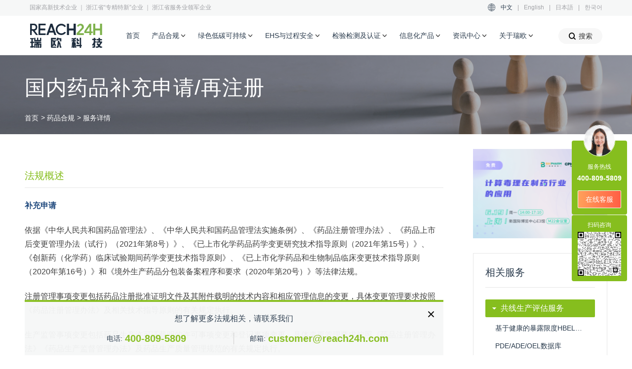

--- FILE ---
content_type: image/svg+xml
request_url: https://static-cdn.reach24h.com/assets/front/src/logo.svg
body_size: 4001
content:
<?xml version="1.0" encoding="UTF-8"?>
<svg width="auto" height="auto" viewBox="0 0 146 50" version="1.1" xmlns="http://www.w3.org/2000/svg" xmlns:xlink="http://www.w3.org/1999/xlink">
    <title>编组 2</title>
    <g id="控件" stroke="none" stroke-width="1" fill="none" fill-rule="evenodd">
        <g id="公共/导航/默认" transform="translate(-370.000000, -47.000000)">
            <g id="编组-32" transform="translate(0.000000, 32.000000)">
                <g id="logo" transform="translate(370.000000, 15.000000)">
                    <rect id="矩形" x="0" y="0.757575758" width="146.363636" height="48.7878788"></rect>
                    <g id="编组-2" transform="translate(0.909091, 0.000000)">
                        <path d="M44.8277752,0.0833257195 L52.8592051,23.1740521 L48.8434902,23.1740521 L47.0227501,18.0473275 L38.5615349,18.0473275 L36.7956144,23.1740521 L32.7798995,23.1740521 L40.875651,0.0833257195 L44.8277752,0.0833257195 Z M62.7340338,0.0906349931 C66.8206487,0.0906349931 70.2143444,2.08241206 72.1417999,5.49876656 L72.1417999,5.49876656 L68.9922339,6.86267702 C67.6502513,4.45646414 65.6029237,3.56253997 62.7340338,3.56253997 C58.4478757,3.56253997 54.9730471,7.16966651 54.9730471,11.6210142 C54.9730471,16.0709 58.4478757,19.6787574 62.7340338,19.6787574 C65.6877113,19.6787574 67.6078575,18.7950662 68.7554134,16.7616263 L68.7554134,16.7616263 L72.2529009,17.5583371 C70.370032,21.1428049 66.9434445,23.1513933 62.7340338,23.1513933 C56.6008223,23.1513933 51.6297853,17.9888534 51.6297853,11.6210142 C51.6297853,5.25317497 56.6008223,0.0906349931 62.7340338,0.0906349931 Z M2.3265418,0 L2.46468707,0.00146185473 L3.38492462,0.00146185473 L3.38492462,0.00804020101 L7.47227044,0.0394700777 C12.0961169,0.00146185473 14.4628598,3.05015989 14.4306989,7.10315212 C14.4043856,10.8118776 12.6216537,13.6040201 9.17386935,14.1865692 L9.17386935,14.1865692 L16.0146185,23.1272727 L12.0281407,23.1272727 L5.2568296,14.3883052 L3.38492462,14.3883052 L3.38492462,23.1309274 L0.000730927364,23.1309274 L0.000730927364,0.00146185473 L2.3265418,0.00146185473 L2.3265418,0 Z M31.3611695,0 L31.3611695,3.1546825 L20.3417085,3.1546825 L20.3417085,9.91868433 L30.7340338,9.91868433 L30.7340338,13.4695295 L20.3417085,13.4695295 L20.3417085,19.9755139 L31.3611695,19.9755139 L31.3611695,23.1309274 L16.936318,23.1309274 L16.936318,0 L31.3611695,0 Z M78.2560073,0.102329831 L78.2560073,9.81781635 L87.6038374,9.81781635 L87.6038374,0.103060758 L88.4648698,0.103060758 L88.4648698,0.102329831 L91.8965738,0.102329831 L91.8965738,23.1068068 L91.0925537,23.1068068 L91.0925537,23.1075377 L87.6038374,23.1075377 L87.6038374,13.7830973 L78.2560073,13.7830973 L78.2560073,23.1068068 L73.9632709,23.1068068 L73.9632709,0.102329831 L78.2560073,0.102329831 Z M42.72709,5.94901782 L39.738328,14.6295112 L45.8094107,14.6295112 L42.72709,5.94901782 Z M6.79104614,3.01719512 L3.45947921,3.01719512 L3.45947921,11.1722248 L6.83417085,11.2175423 C10.184011,11.2453175 11.3052535,9.53348561 11.3052535,7.10169027 C11.3052535,4.77003198 9.98519872,3.00411147 6.79104614,3.01719512 L6.79104614,3.01719512 Z" id="形状结合" fill="#1D2C3D"></path>
                        <path d="M22.3130196,36.8226587 L22.3130196,39.4247602 L17.1439013,39.4247602 L16.7323892,40.3910461 L22.5527638,40.3910461 L22.5527638,47.8984011 C22.3817268,49.5517588 21.0996802,49.2988579 21.0996802,49.2988579 L21.0996802,49.2988579 L19.3893102,49.2988579 L19.3893102,47.3677478 C19.8147099,47.3677478 19.8461398,46.832709 19.8461398,46.832709 L19.8461398,46.832709 L19.8461398,42.6883508 L18.4310644,42.6883508 L18.4310644,49.2235724 L15.769027,49.2235724 L15.769027,42.6883508 L14.9343079,42.6883508 L14.9343079,49.2235724 L12.2730014,49.2235724 L12.2730014,42.6883508 L11.1042485,42.6883508 L11.1042485,49.2988579 L8.44586569,49.2988579 L8.44586569,40.3910461 L12.870169,40.3910461 L13.3284605,39.4247602 L8.44586569,39.4247602 L8.44586569,36.8226587 L22.3130196,36.8226587 Z M102.668981,28.7327547 L102.668981,43.3074463 L103.942257,43.3074463 L103.942257,46.1529466 L102.668981,46.1529466 L102.668981,49.2747373 L99.7854728,49.2747373 L99.7854728,46.1529466 L92.8913659,46.1529466 L92.8913659,43.3074463 L99.7854728,43.3074463 L99.7854728,28.7327547 L102.668981,28.7327547 Z M92.6859753,28.8321608 L92.3351302,30.380265 L92.1180448,31.3341252 C92.1180448,31.3341252 91.914847,32.1593422 90.8316126,32.1593422 L90.8316126,32.1593422 L89.4267702,32.1593422 L89.4267702,33.6570123 L92.5302878,33.6570123 L92.5302878,36.186021 L89.4267702,36.186021 L89.4267702,38.0944724 L91.5895843,38.0944724 L92.1290087,45.2619461 C92.1290087,45.2619461 92.0222933,46.9284605 92.8913659,46.6938328 L92.8913659,46.6938328 L92.8913659,48.9999086 L91.3571118,49.0001864 C91.1221609,48.9947399 90.0195001,48.8792273 89.9033349,47.1974418 L89.9033349,47.1974418 L89.4267702,41.5948835 L89.4267702,49.2747373 L86.5447236,49.2747373 L86.5447236,39.7068981 L86.087894,47.1915943 C86.0224953,48.3635402 85.464988,48.7162805 85.3483427,48.777556 L85.3269986,48.7879397 C84.9483783,49.183615 84.0197035,49.1468521 83.6256564,49.1109735 L83.4926737,49.0969144 C83.4613652,49.0930883 83.4441297,49.0905436 83.4441297,49.0905436 L83.4441297,49.0905436 L83.4441297,46.6031978 C83.9163088,46.7179534 83.96455,45.9044312 83.96455,45.9044312 L83.96455,45.9044312 L84.4148013,37.6069438 L86.5447236,37.6069438 L86.5447236,36.186021 L83.4426679,36.186021 L83.4426679,33.6570123 L86.5447236,33.6570123 L86.5447236,32.1593422 L83.6392873,32.1593422 L83.6392873,29.7779808 L88.9872001,29.7777885 C89.0647709,29.7753253 89.5712127,29.7414344 89.6292371,29.2765646 L89.6292371,29.2765646 L89.720603,28.8321608 L92.6859753,28.8321608 Z M140.533212,28.8321608 L140.533212,31.3450891 L144.656373,31.3450891 L144.656373,33.8748287 L140.533212,33.8748287 L140.533212,36.1165829 L144.770397,36.1165829 L144.770397,38.6477844 L140.611421,44.4740064 L141.617908,45.6120603 C141.617908,45.6120603 142.567382,46.9101873 143.790955,46.6031978 L143.790955,46.6031978 L144.836181,46.6031978 L144.836181,49.1811786 L141.466606,49.1380539 C141.466606,49.1380539 140.76857,49.6350845 139.841023,48.4802193 L139.841023,48.4802193 L138.684696,47.1718593 L137.898218,48.2762905 C137.510827,49.277661 135.909365,49.1811786 135.909365,49.1811786 L135.909365,49.1811786 L132.079306,49.1380539 L132.079306,46.6331658 L133.79333,46.6031978 C135.262494,46.7903152 135.771951,46.0615806 135.771951,46.0615806 L135.771951,46.0615806 L136.652718,44.8709 L133.658109,41.4815898 L136.119141,39.3999086 L138.614527,42.2190955 L141.259753,38.6477844 L133.412517,38.6477844 L133.412517,36.1165829 L137.651165,36.1165829 L137.651165,33.8748287 L133.658109,33.8748287 L133.658109,31.3450891 L137.651165,31.3450891 L137.651165,28.8321608 L140.533212,28.8321608 Z M130.906898,28.8789402 L130.906898,30.892645 L132.811695,30.892645 L132.811695,33.4223847 L130.906898,33.4223847 L130.906898,35.9813614 L132.811695,35.9813614 L132.811695,38.5147556 L130.906898,38.5147556 L130.90667,47.1616004 C130.901836,47.2781533 130.802506,48.9118319 129.029877,49.0203746 L129.029877,49.0203746 L125.423481,49.1380539 L125.423481,46.5805391 L127.233988,46.5403381 C127.233988,46.5403381 127.964915,46.4665144 128.024852,45.806487 L128.024852,45.806487 L128.024852,43.1217908 L127.693741,43.7657378 C127.249338,44.608497 126.594427,44.5726816 126.594427,44.5726816 L126.594427,44.5726816 L125.022202,44.5726816 L125.022202,42.0166286 C126.010416,41.9786204 126.263317,41.3251713 126.263317,41.3251713 L126.263317,41.3251713 L128.024852,37.5521243 L128.024852,33.4223847 L124.96519,33.4223847 L124.96519,30.892645 L128.024852,30.892645 L128.024852,28.8789402 L130.906898,28.8789402 Z M52.1838282,29.0148926 L52.1838282,31.9831887 L45.2056647,31.9831887 L45.2056647,31.9831887 L45.2059332,32.0149297 C45.2070072,32.1406662 45.2113033,32.6325654 45.2188214,33.358063 L45.2188214,33.358063 L47.6440384,33.41873 L48.4889904,35.5939698 L49.3332115,33.41873 L52.1436272,33.41873 L49.811238,39.5665601 C49.811238,39.5665601 51.0633166,42.0999543 51.2255825,42.4983097 C51.3885793,42.8944724 51.8066697,42.8433074 51.8066697,42.8433074 L51.8066697,42.8433074 L52.4491549,42.8433074 L52.4491549,45.2509822 L50.4310644,45.2509822 C49.4311558,45.3620831 49.2455002,44.568296 49.2455002,44.568296 L49.2455002,44.568296 L48.6651439,43.2211969 L48.4137049,42.5794427 L47.2668799,45.4008223 L45.3087254,45.4205573 C45.3092127,45.5640627 45.3097,45.6902695 45.310079,45.7969308 L45.3101873,46.1843764 C45.302878,46.7581544 45.6968479,46.7544998 45.6968479,46.7544998 L52.4491549,46.7544998 L52.4491549,49.1095477 L43.5340338,49.1095477 C41.8053906,49.2747373 42.1050708,47.4189127 42.1050708,47.4189127 L42.1050708,47.4189127 L42.1050708,29.0148926 L52.1838282,29.0148926 Z M58.958794,34.6035633 L58.4778438,38.0666971 L60.558063,38.0666971 C60.558063,38.0666971 61.8730014,45.5323892 61.9183189,46.0995889 C61.9658291,46.6660576 62.2399269,46.6031978 62.2399269,46.6031978 L62.2399269,46.6031978 L62.8853358,46.6031978 L62.8853358,49.0079488 L60.5597668,49.0078445 C59.6390908,48.9584759 59.5654192,48.0115073 59.5624469,47.7541612 L59.562953,47.697669 L59.562953,47.697669 L59.5632709,47.6900868 L58.263682,40.3449977 L57.2535404,47.5365921 C57.23746,48.8522613 56.1827318,49.0079488 56.1827318,49.0079488 L56.1827318,49.0079488 L53.7414344,49.0094107 L53.7597076,46.6660576 L53.9029694,46.6660576 C54.4273576,46.6785877 54.5296576,46.3119904 54.5481843,46.2069926 L54.5520329,46.1792599 L56.1827318,34.6035633 L58.958794,34.6035633 Z M7.67912289,29.3467337 L7.67912289,31.3611695 L5.622,31.3607547 L5.62229328,36.8226587 L7.98172682,36.8226587 L7.98172682,39.4247602 L5.62229328,39.4247602 L5.62229328,46.077661 C5.73631795,46.0199178 5.83353129,45.9300137 5.86203746,45.7933303 L5.86203746,45.7933303 L8.15057104,45.8474189 C8.15057104,45.8474189 8.43124714,48.4721791 6.12444038,48.6921882 L6.12444038,48.6921882 L6.1222476,48.7089995 L5.77359525,48.7089995 L0.387391503,48.6885336 L0.387391503,46.0864322 L2.66130653,46.0864322 L2.66130653,39.4247602 L0.303334856,39.4247602 L0.303334856,36.8226587 L2.66130653,36.8226587 L2.661,31.3607547 L0,31.3611695 L0,29.3467337 L7.67912289,29.3467337 Z M45.2253997,34.3689356 C45.2473275,36.9980813 45.2802193,41.1957972 45.2970306,43.8190955 L45.2970306,43.8190955 L47.0973047,39.1842851 Z M96.4846048,36.2423024 L96.4619461,38.1639105 C96.4619461,38.1639105 96.5416172,38.9394244 97.2425765,39.0044769 L97.2425765,39.0044769 L98.7577889,38.9562357 L98.7577889,41.7644587 L95.6067611,41.7498401 C95.6067611,41.7498401 93.8839653,41.7176793 93.8298767,40.0687072 L93.8298767,40.0687072 L93.5579717,36.2423024 L96.4846048,36.2423024 Z M57.2031064,28.7473732 L56.8961169,29.6237551 L62.792508,29.6237551 L62.792508,36.3358611 L60.1611695,36.3358611 L60.1611695,32.3983554 L56.4677935,32.3983554 L56.141069,33.6840566 C56.141069,33.6840566 55.9780722,34.6825034 54.6938328,34.6423024 L54.6938328,34.6423024 L52.7459114,34.6423024 L52.7459114,32.1344906 L53.2860667,32.1344906 C53.2860667,32.1344906 53.5930562,32.2368205 53.6529922,31.5621745 L53.6529922,31.5621745 L54.3451804,28.7473732 L57.2031064,28.7473732 Z M16.5664687,28.7327547 L16.5664687,33.2155322 L19.7613522,33.2155322 C19.8147099,33.1753312 19.8585656,33.1351302 19.8929191,33.0941983 L19.8929191,33.0941983 L19.8929191,29.0236638 L22.4358154,29.0236638 L22.4358154,33.9610781 C22.4782092,34.2578346 22.6689813,36.2576519 20.1114664,35.9981727 L20.1114664,35.9981727 L8.34134308,35.9981727 L8.34134308,28.9973504 L10.6415715,28.9973504 L10.6415715,33.2155322 L13.8861581,33.2155322 L13.8861581,28.7327547 L16.5664687,28.7327547 Z M96.4846048,30.0111466 L96.4619461,31.9349475 C96.4619461,31.9349475 96.5416172,32.7082686 97.2425765,32.7725902 L97.2425765,32.7725902 L98.7577889,32.7236181 L98.7577889,35.5354957 L95.6067611,35.5179534 C95.6067611,35.5179534 93.8839653,35.4872545 93.8298767,33.8397442 L93.8298767,33.8397442 L93.5579717,30.0111466 L96.4846048,30.0111466 Z" id="形状结合" fill="#1D2C3D"></path>
                        <path d="M131.194153,0.118410233 L131.194153,9.83316583 L140.543444,9.83316583 L140.543444,0.118410233 L144.836181,0.118410233 L144.836181,23.1236181 L140.543444,23.1236181 L140.543444,13.7999086 L131.194153,13.7999086 L131.194153,23.1236181 L126.901416,23.1236181 L126.901416,0.118410233 L131.194153,0.118410233 Z M122.980722,0.182000914 L122.980722,15.81873 L125.990681,15.81873 L125.990681,19.2065783 L122.980722,19.2065783 L122.980722,23.0600274 L119.280767,23.0600274 L119.280767,19.2065783 L109.085062,19.2065783 L109.085062,15.3640932 L119.351667,0.182000914 L122.980722,0.182000914 Z M102.922527,0.279123269 L102.938693,0.28286889 L102.938693,0.28286889 C105.295934,0.587665601 107.159068,2.49026953 107.852718,4.46158063 C108.87894,7.38163545 107.374692,9.77688442 107.374692,9.77688442 L98.5333942,19.4543627 L108.062494,19.4543627 L108.062494,23.0432161 L93.6741891,23.0432161 L93.6741891,19.3600731 L103.375788,8.9107355 C104.681955,7.13823664 104.035085,5.41836455 103.347282,4.61799909 C102.433623,3.55961626 101.200548,3.57204203 101.200548,3.57204203 C98.9544084,3.42731841 96.5262677,6.69602558 96.5262677,6.69602558 L94.4431247,4.17724989 C98.0572013,-0.71566461 102.617507,0.210696689 102.922527,0.279123269 Z M119.532206,6.20411147 L112.926085,15.81873 L119.532206,15.81873 L119.532206,6.20411147 Z" id="形状结合" fill="#7FB24D"></path>
                    </g>
                </g>
            </g>
        </g>
    </g>
</svg>